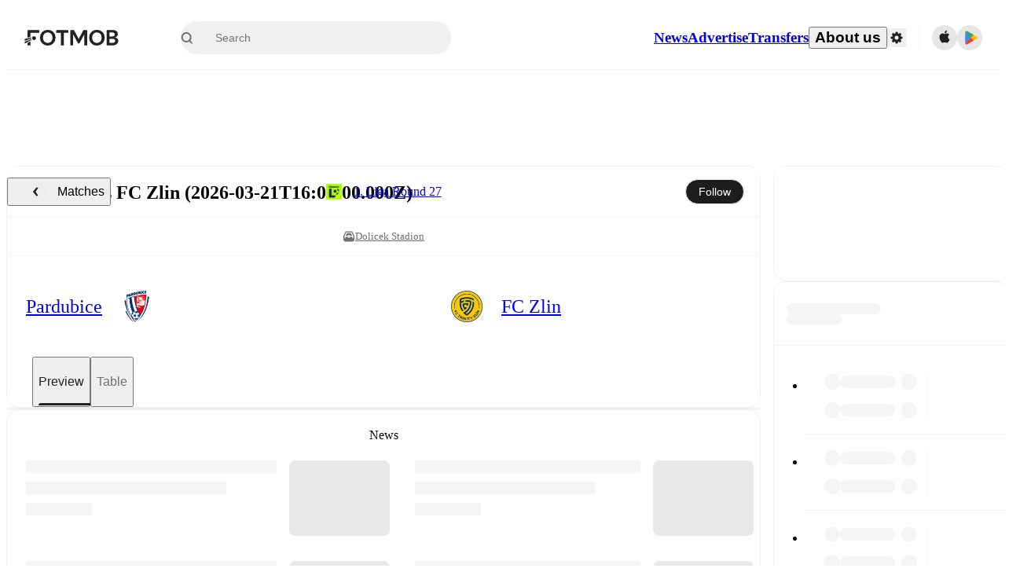

--- FILE ---
content_type: text/javascript;charset=UTF-8
request_url: https://www.fotmob.com/_next/static/chunks/85088-d66b0017faa15f8c.js
body_size: 3360
content:
(self.webpackChunk_N_E=self.webpackChunk_N_E||[]).push([[85088],{58128:function(t,e,r){"use strict";var n=r(64836);e.ZP=function(t={}){let{themeId:e,defaultTheme:r=h,rootShouldForwardProp:n=y,slotShouldForwardProp:c=y}=t,l=t=>(0,f.default)((0,u.default)({},t,{theme:b((0,u.default)({},t,{defaultTheme:r,themeId:e}))}));return l.__mui_systemSx=!0,(t,f={})=>{var a;let p;(0,i.internal_processStyles)(t,t=>t.filter(t=>!(null!=t&&t.__mui_systemSx)));let{name:m,slot:h,skipVariantsResolver:_,skipSx:S,overridesResolver:x=(a=v(h))?(t,e)=>e[a]:null}=f,g=(0,o.default)(f,d),w=m&&m.startsWith("Mui")||h?"components":"custom",O=void 0!==_?_:h&&"Root"!==h&&"root"!==h||!1,P=S||!1,j=y;"Root"===h||"root"===h?j=n:h?j=c:"string"==typeof t&&t.charCodeAt(0)>96&&(j=void 0);let k=(0,i.default)(t,(0,u.default)({shouldForwardProp:j,label:p},g)),A=t=>"function"==typeof t&&t.__emotion_real!==t||(0,s.isPlainObject)(t)?n=>{let o=b({theme:n.theme,defaultTheme:r,themeId:e});return Z(t,(0,u.default)({},n,{theme:o}),o.modularCssLayers?w:void 0)}:t,C=(n,...o)=>{let i=A(n),s=o?o.map(A):[];m&&x&&s.push(t=>{let n=b((0,u.default)({},t,{defaultTheme:r,themeId:e}));if(!n.components||!n.components[m]||!n.components[m].styleOverrides)return null;let o=n.components[m].styleOverrides,i={};return Object.entries(o).forEach(([e,r])=>{i[e]=Z(r,(0,u.default)({},t,{theme:n}),n.modularCssLayers?"theme":void 0)}),x(t,i)}),m&&!O&&s.push(t=>{var n;let o=b((0,u.default)({},t,{defaultTheme:r,themeId:e}));return Z({variants:null==o||null==(n=o.components)||null==(n=n[m])?void 0:n.variants},(0,u.default)({},t,{theme:o}),o.modularCssLayers?"theme":void 0)}),P||s.push(l);let c=s.length-o.length;if(Array.isArray(n)&&c>0){let t=Array(c).fill("");(i=[...n,...t]).raw=[...n.raw,...t]}let f=k(i,...s);return t.muiName&&(f.muiName=t.muiName),f};return k.withConfig&&(C.withConfig=k.withConfig),C}};var u=n(r(10434)),o=n(r(7071)),i=function(t,e){if(t&&t.__esModule)return t;if(null===t||"object"!=typeof t&&"function"!=typeof t)return{default:t};var r=p(void 0);if(r&&r.has(t))return r.get(t);var n={__proto__:null},u=Object.defineProperty&&Object.getOwnPropertyDescriptor;for(var o in t)if("default"!==o&&Object.prototype.hasOwnProperty.call(t,o)){var i=u?Object.getOwnPropertyDescriptor(t,o):null;i&&(i.get||i.set)?Object.defineProperty(n,o,i):n[o]=t[o]}return n.default=t,r&&r.set(t,n),n}(r(32485)),s=r(58524);n(r(87641)),n(r(92125));var c=n(r(19926)),f=n(r(386));let l=["ownerState"],a=["variants"],d=["name","slot","skipVariantsResolver","skipSx","overridesResolver"];function p(t){if("function"!=typeof WeakMap)return null;var e=new WeakMap,r=new WeakMap;return(p=function(t){return t?r:e})(t)}function y(t){return"ownerState"!==t&&"theme"!==t&&"sx"!==t&&"as"!==t}function m(t,e){return e&&t&&"object"==typeof t&&t.styles&&!t.styles.startsWith("@layer")&&(t.styles=`@layer ${e}{${String(t.styles)}}`),t}let h=(0,c.default)(),v=t=>t?t.charAt(0).toLowerCase()+t.slice(1):t;function b({defaultTheme:t,theme:e,themeId:r}){return 0===Object.keys(e).length?t:e[r]||e}function Z(t,e,r){let{ownerState:n}=e,s=(0,o.default)(e,l),c="function"==typeof t?t((0,u.default)({ownerState:n},s)):t;if(Array.isArray(c))return c.flatMap(t=>Z(t,(0,u.default)({ownerState:n},s),r));if(c&&"object"==typeof c&&Array.isArray(c.variants)){let{variants:t=[]}=c,e=(0,o.default)(c,a);return t.forEach(t=>{let o=!0;if("function"==typeof t.props?o=t.props((0,u.default)({ownerState:n},s,n)):Object.keys(t.props).forEach(e=>{(null==n?void 0:n[e])!==t.props[e]&&s[e]!==t.props[e]&&(o=!1)}),o){Array.isArray(e)||(e=[e]);let o="function"==typeof t.style?t.style((0,u.default)({ownerState:n},s,n)):t.style;e.push(r?m((0,i.internal_serializeStyles)(o),r):o)}}),e}return r?m((0,i.internal_serializeStyles)(c),r):c}},19926:function(t,e,r){"use strict";r.r(e),r.d(e,{default:function(){return n.Z},private_createBreakpoints:function(){return u.Z},unstable_applyStyles:function(){return o.Z}});var n=r(17172),u=r(41512),o=r(62388)},39707:function(t,e,r){"use strict";r.d(e,{Z:function(){return f}});var n=r(87462),u=r(63366),o=r(4953),i=r(44920);let s=["sx"],c=t=>{var e,r;let n={systemProps:{},otherProps:{}},u=null!=(e=null==t||null==(r=t.theme)?void 0:r.unstable_sxConfig)?e:i.Z;return Object.keys(t).forEach(e=>{u[e]?n.systemProps[e]=t[e]:n.otherProps[e]=t[e]}),n};function f(t){let e;let{sx:r}=t,{systemProps:i,otherProps:f}=c((0,u.Z)(t,s));return e=Array.isArray(r)?[i,...r]:"function"==typeof r?(...t)=>{let e=r(...t);return(0,o.P)(e)?(0,n.Z)({},i,e):i}:(0,n.Z)({},i,r),(0,n.Z)({},f,{sx:e})}},386:function(t,e,r){"use strict";r.r(e),r.d(e,{default:function(){return n.Z},extendSxProp:function(){return u.Z},unstable_createStyleFunctionSx:function(){return n.n},unstable_defaultSxConfig:function(){return o.Z}});var n=r(86523),u=r(39707),o=r(44920)},37078:function(t,e){"use strict";let r;let n=t=>t,u=(r=n,{configure(t){r=t},generate:t=>r(t),reset(){r=n}});e.Z=u},87641:function(t,e,r){"use strict";r.r(e),r.d(e,{default:function(){return n.Z}});var n=r(14142)},94780:function(t,e,r){"use strict";function n(t,e,r){let n={};return Object.keys(t).forEach(u=>{n[u]=t[u].reduce((t,n)=>{if(n){let u=e(n);""!==u&&t.push(u),r&&r[n]&&t.push(r[n])}return t},[]).join(" ")}),n}r.d(e,{Z:function(){return n}})},58524:function(t,e,r){"use strict";r.r(e),r.d(e,{default:function(){return n.Z},isPlainObject:function(){return n.P}});var n=r(4953)},34867:function(t,e,r){"use strict";r.d(e,{ZP:function(){return o}});var n=r(37078);let u={active:"active",checked:"checked",completed:"completed",disabled:"disabled",error:"error",expanded:"expanded",focused:"focused",focusVisible:"focusVisible",open:"open",readOnly:"readOnly",required:"required",selected:"selected"};function o(t,e,r="Mui"){let o=u[e];return o?`${r}-${o}`:`${n.Z.generate(t)}-${e}`}},1588:function(t,e,r){"use strict";r.d(e,{Z:function(){return u}});var n=r(34867);function u(t,e,r="Mui"){let u={};return e.forEach(e=>{u[e]=(0,n.ZP)(t,e,r)}),u}},92125:function(t,e,r){"use strict";r.r(e),r.d(e,{default:function(){return c},getFunctionName:function(){return o}});var n=r(48055);let u=/^\s*function(?:\s|\s*\/\*.*\*\/\s*)+([^(\s/]*)\s*/;function o(t){let e=`${t}`.match(u);return e&&e[1]||""}function i(t,e=""){return t.displayName||t.name||o(t)||e}function s(t,e,r){let n=i(e);return t.displayName||(""!==n?`${r}(${n})`:r)}function c(t){if(null!=t){if("string"==typeof t)return t;if("function"==typeof t)return i(t,"Component");if("object"==typeof t)switch(t.$$typeof){case n.A4:return s(t,t.render,"ForwardRef");case n._Y:return s(t,t.type,"memo")}}}},82690:function(t,e,r){"use strict";function n(t){return t&&t.ownerDocument||document}r.d(e,{Z:function(){return n}})},27364:function(t,e,r){"use strict";function n(t,e){"function"==typeof t?t(e):t&&(t.current=e)}r.d(e,{Z:function(){return n}})},59948:function(t,e,r){"use strict";var n=r(67294),u=r(73546);e.Z=function(t){let e=n.useRef(t);return(0,u.Z)(()=>{e.current=t}),n.useRef((...t)=>(0,e.current)(...t)).current}},33703:function(t,e,r){"use strict";r.d(e,{Z:function(){return o}});var n=r(67294),u=r(27364);function o(...t){return n.useMemo(()=>t.every(t=>null==t)?null:e=>{t.forEach(t=>{(0,u.Z)(t,e)})},t)}},46271:function(t,e,r){"use strict";r.d(e,{V:function(){return i},Z:function(){return s}});var n=r(67294);let u={},o=[];class i{constructor(){this.currentId=null,this.clear=()=>{null!==this.currentId&&(clearTimeout(this.currentId),this.currentId=null)},this.disposeEffect=()=>this.clear}static create(){return new i}start(t,e){this.clear(),this.currentId=setTimeout(()=>{this.currentId=null,e()},t)}}function s(){var t;let e=function(t,e){let r=n.useRef(u);return r.current===u&&(r.current=t(void 0)),r}(i.create).current;return t=e.disposeEffect,n.useEffect(t,o),e}},48055:function(t,e){"use strict";Symbol.for("react.transitional.element"),Symbol.for("react.portal"),Symbol.for("react.fragment"),Symbol.for("react.strict_mode"),Symbol.for("react.profiler"),Symbol.for("react.consumer"),Symbol.for("react.context");var r=Symbol.for("react.forward_ref"),n=(Symbol.for("react.suspense"),Symbol.for("react.suspense_list"),Symbol.for("react.memo"));Symbol.for("react.lazy"),Symbol.for("react.view_transition"),Symbol.for("react.client.reference"),e.A4=r,e._Y=n},44001:function(t,e,r){"use strict";r.d(e,{i:function(){return u}}),r(67294);var n=r(32842);function u(t){return(0,n.i)(t)}r(85893)},98251:function(t,e,r){"use strict";let n=(0,r(10314).Z)();e.Z=n},83008:function(t,e,r){"use strict";var n=r(43094);e.Z=t=>(0,n.Z)(t)&&"classes"!==t},43094:function(t,e){"use strict";e.Z=function(t){return"ownerState"!==t&&"theme"!==t&&"sx"!==t&&"as"!==t}},77527:function(t,e,r){"use strict";var n=r(58128),u=r(98251),o=r(88439),i=r(83008);let s=(0,n.ZP)({themeId:o.Z,defaultTheme:u.Z,rootShouldForwardProp:i.Z});e.ZP=s},7491:function(t,e,r){"use strict";var n=r(33703);e.Z=n.Z},10434:function(t){function e(){return t.exports=e=Object.assign?Object.assign.bind():function(t){for(var e=1;e<arguments.length;e++){var r=arguments[e];for(var n in r)({}).hasOwnProperty.call(r,n)&&(t[n]=r[n])}return t},t.exports.__esModule=!0,t.exports.default=t.exports,e.apply(null,arguments)}t.exports=e,t.exports.__esModule=!0,t.exports.default=t.exports},7071:function(t){t.exports=function(t,e){if(null==t)return{};var r={};for(var n in t)if(({}).hasOwnProperty.call(t,n)){if(-1!==e.indexOf(n))continue;r[n]=t[n]}return r},t.exports.__esModule=!0,t.exports.default=t.exports},90512:function(t,e,r){"use strict";function n(){for(var t,e,r=0,n="",u=arguments.length;r<u;r++)(t=arguments[r])&&(e=function t(e){var r,n,u="";if("string"==typeof e||"number"==typeof e)u+=e;else if("object"==typeof e){if(Array.isArray(e)){var o=e.length;for(r=0;r<o;r++)e[r]&&(n=t(e[r]))&&(u&&(u+=" "),u+=n)}else for(n in e)e[n]&&(u&&(u+=" "),u+=n)}return u}(t))&&(n&&(n+=" "),n+=e);return n}r.d(e,{W:function(){return n}}),e.Z=n}}]);

--- FILE ---
content_type: text/javascript;charset=UTF-8
request_url: https://www.fotmob.com/_next/static/chunks/34996.4c47e5a013e0264f.js
body_size: 6697
content:
"use strict";(self.webpackChunk_N_E=self.webpackChunk_N_E||[]).push([[34996,22568,58080,12193,49661,5286],{31151:function(e,t,n){n.d(t,{Z:function(){return a}});var r=n(66381),i=n(50568);function a(e,t){(0,i.Z)(2,arguments);var n=(0,r.Z)(e),a=(0,r.Z)(t);return n.getFullYear()===a.getFullYear()}},21173:function(e,t,n){n.d(t,{Z:function(){return a}});var r=n(31151),i=n(50568);function a(e){return(0,i.Z)(1,arguments),(0,r.Z)(e,Date.now())}},85231:function(e,t,n){n.d(t,{By:function(){return c},dU:function(){return h},ee:function(){return s},lt:function(){return u},nA:function(){return l},oP:function(){return g},sn:function(){return f},zG:function(){return o}});var r=n(70917),i=n(16829),a=n(70747);let o=(0,i.Z)("main",{target:"ei6c2s70",label:"PageContainerStyles"})("margin:0 auto;display:grid;grid-template-columns:minmax(0,1fr)\n    min(100%,",a.Q0.maxWidth,")\n    minmax(0,1fr);grid-row-gap:",a.Q0.gap,";width:100%;min-height:100vh;padding-bottom:60px;@media ",a.w5.mobile,"{min-height:calc(100vh - 60px);padding-bottom:",a.Q0.mobileGap,";}",e=>e.isAboutUs&&`
    grid-template-columns: 0 100% 0;
    grid-gap: 0;
  `),u=(0,r.F4)("50%{opacity:0;}","blink"),c=(0,r.F4)("50%{opacity:0.8;}","subtleBlink"),l=(0,r.iv)("@media (hover:hover) and (pointer:fine){:hover,:focus,:focus-within{opacity:0.4;}}","applyHover"),s=(0,r.iv)("@media (hover:hover) and (pointer:fine){:hover,:focus,:focus-within{opacity:0.6;}}","applyMediumHover"),h=(0,r.iv)("@media (hover:hover) and (pointer:fine){:hover,:focus,:focus-within{opacity:0.75;}}","applyLightHover"),f=(0,r.iv)("font-size:14px;font-weight:500;@media ",a.w5.desktop,"{font-size:16px;}","TLSectionTitle"),g=(0,r.iv)("position:fixed;top:min(408px,25%);width:660px;max-height:80%;overflow-y:auto !important;","modalCommonStyles")},58909:function(e,t,n){n.d(t,{U8:function(){return g},eK:function(){return p},nB:function(){return m}});var r=n(67294),i=n(96885),a=n(68048),o=n(78228),u=n(5068),c=n(19080),l=n(31140);let s=async e=>await (0,c.LK)(e),h=()=>{let{data:e,isLoading:t}=(0,u.ZP)("/api/currency",s,{keepPreviousData:!0});return[e,t]},f=e=>{if(!e)return"EUR";switch(e.toUpperCase()){case"US":return"USD";case"GB":return"GBP";default:return"EUR"}},g=()=>{let[e,t]=h(),{profileData:n,changeCurrency:a}=(0,i.oI)(),{countryCode:u}=(0,o.m)(),c=f(u),s=n.currency?n.currency:c,[g,d]=(0,r.useState)(s);return(0,r.useEffect)(()=>{d(e?.supportedCurrencies.find(e=>e===s)??c)},[s,e,c]),{supportedCurrencies:e?.supportedCurrencies??[],currencyCode:g,updateCurrencyCode:e=>{d(e),a(e)},convertFromEuro:(n,r)=>"EUR"===g||t?(0,l.k)(r)?n:Number(n.toPrecision(r)):Number((n*(e.rates.find(e=>e.currencyCode===g)?.rate??1)).toPrecision(r||2)),isFetching:t}},d=({value:e,currencyCode:t,locale:n})=>new Intl.NumberFormat(n,{notation:"compact",compactDisplay:"short",style:"currency",currency:t,maximumFractionDigits:1,minimumFractionDigits:0}).format(e),m=()=>{let{currencyCode:e,convertFromEuro:t}=g(),{locale:n}=(0,a.b)();return(r,i)=>d({value:t(r,i),currencyCode:e,locale:n})},p=(e,t)=>{let n=m();return(0,l.k)(e)?"":n(e,t)}},22568:function(e,t,n){n.d(t,{BK:function(){return u},HA:function(){return o},To:function(){return c},bO:function(){return s},ng:function(){return l}});var r=n(35944);n(67294);var i=n(68048),a=n(58909);let o=(e,t,n)=>{let r=n?.roundTo??0;return(t||0).toLocaleString(e,{minimumFractionDigits:r,maximumFractionDigits:r,style:n?.percent?"percent":"decimal"})},u=({value:e,percent:t,toFixed:n,className:a})=>{let{locale:u}=(0,i.b)();if(Number.isNaN(e))return null;let c=o(u,e,{percent:t,roundTo:n});return(0,r.tZ)("span",{className:a,children:c})},c=({value:e,total:t})=>{let{locale:n}=(0,i.b)(),a=o(n,e),u=o(n,t),c=o(n,0===t?0:e/t,{percent:!0});return(0,r.tZ)("span",{children:`${a}/${u} (${c})`})},l=({value:e,bonus:t})=>{let{locale:n}=(0,i.b)();if(Number.isNaN(e))return null;let a=o(n,t?e-t:e);if(t){let e=o(n,t);return(0,r.tZ)("span",{children:`${a}+${e}`})}return(0,r.tZ)("span",{children:a})},s=({value:e,significantDigits:t})=>{let n=(0,a.eK)(e,t);return Number.isNaN(e)?null:(0,r.tZ)("span",{children:n})}},12193:function(e,t,n){n.r(t);var r=n(35944),i=n(67294),a=n(25682);t.default=e=>{let{src:t=null,placeholderSrc:n=null,width:o="15",height:u=e.width,onFallback:c,...l}=e,s=`Image ${l.className||""}`,h=(0,a.s)(t||n),f=(0,i.useCallback)(e=>{e.currentTarget.onerror=null,n&&e.currentTarget.src!==n&&(e.currentTarget.src=n),c&&c(e)},[c,n]);return(0,r.tZ)("img",{src:h,className:s,alt:e.alt,width:o,height:u,loading:"lazy",onError:f})}},58080:function(e,t,n){n.r(t),n.d(t,{LeagueIcon:function(){return l}});var r=n(35944);n(67294);var i=n(18952),a=n(10097),o=n(89447),u=n(71556);let c=e=>"string"==typeof e?parseInt(e,10):e,l=e=>{let{isDarkMode:t}=(0,i.F)(),{id:n,className:l=""}=e,s=["dark","light"].includes(e?.theme)?"dark"===e.theme:t,h=(0,a.T)(n,s),f=`data:image/png;base64,${o.K}`,g=c(e.width),d=c(e?.height)||g;return(0,r.tZ)(u.o,{src:h,imageFallbackEncoded:f,width:g,height:d,className:`LeagueIcon ${l}`})}},89447:function(e,t,n){n.d(t,{K:function(){return r}});let r="[base64]/h9NBf8NFgMtHh8wzc7g8h9BAgMNKgLtQfblbhOFJf9FHf89IgdBGfsb+///o//9Gg89FgdBIgM1Hf8lLfdLv//9FgM7y//9NfNBGgsxHgMX4///z//9Qe9NMfc9DhMtOfMlFfcXq///i//+84v/6//5KfNlNfNRIgNJMhMlIgchCg8dFgcdBf8NDer1CcrxQfrjs///o/f/Y/f/l+//U+v/j+P+ww//89P7i//eLo/Tt//PA5vLx//De/+qXvOrx/+dCgdpGftpFd9lIftdGitNBhdNOhtFRhs9Uec9Bgc1Mfc1MhsxEhMw9f8xDfsxSfctGicl5pMdNgcZChcVLgMVFfsVRfcVHicRMfcRShMNOhMNJf8NRfMNGf8BKd8BHgLxVcLxSdrlWfrhUiLJVarFKfbBHbqZCZqbc///e/f/M+//2+v/W+v/z+f/w+P/p9//M9//u9P/D8f/i7f/Z7f/F6v/H5P+/4/+l1P+oxf//+P758v6v1v7r/vyTwPz/+/u32/rP7/nn//ekwveqx/b+//GNrfDk++qqz+mYr+lYguiQteaRveWkzONymuN3nt5FfN6syd2Qtd2XoN2kvdueuNuDqNtllNuHq9p8p9ZohNVjmdJ+os6Dk85LcM1Ri8xcisxCg8xOj8tVgstQfMtPico/fcpUfMpTg8lFgslFgMlVeslkh8hcg8hol8c9fMdVe8dEc8dXjcZLesV+pMRDhsRLdMRbcMRejMNAhsM4dsNtkcJVc8JKZ8Jxlr5Iib5Egb5RgL5qiL1Vfbo7fLpYe7pAgrlSb7laabhAerY/ebVFeLRCea9eja1Tda1NdqxUfqtObqpmkalLealCeKZGV6NTd6FceqBJfJ8NACnoAAAAMHRSTlMAF/TFbiz09NqKivTa2sVQUD709PT09PT09PTa2trFxcXFqKioqIqKblBQPj4sLBfbOxDEAAACO0lEQVQoz2KAAW01Oe5sbhlOfgZUoKV4su75h49tjceCeFmQxPWVD3X9/1KxM3X/o84aG3NmVpgEo/Txrp9JKzytnTxmz91XamPIJAiVkG2W2uJh7eTobes9NfaUjaGRHxNEl9ItMa/I+MR1S0xMTHZ1uxkaGfn58YAkNHMr7wM03TQlZaW1rWnsn4OFRkDAZMQJlFEoqgyrmGhqarrj38v2J0cN7O3NzMzMRRgZdIKDmj71zIx2sj7S3XduY6brgzuBrsVm5hoM6sHBLSGN8+fEzHp/73Jz5vYTVVVgGWYGvhr3AP+m1iurTBPav/aG3jAwMDA0NzOz4WCQdHc3LsoLbe1bm/Du7+1N28qc7ayMgDLsDMbGxkBN1fW11/M7AFofGT5hweNLZXkW1x6WMogDpRwcjC1dnPPfJMWHR1hv+NFRb3y2hJ2Bw9ISJGOY5ePc2Z+clmwSsedwWEhBjigDlyUIXLTJ8vF95ZmYtsbbxMn6QJtrtjwDv4WFhaGhvYWBlU/tPFPHZQsXzYha3PO2HBgIHBaGQIdauFhZue2NMYkziZtk4vX7WZ0uAwOLkRFQxsDKyqI6bPW0KSaOgNmabv5crgIKUmZDkIyvVYDD+d7dtraOUct/tUgwgmRY2cAydvYXchueenqYen1vCBKARJ0gkwGbgZ2LuXlByNXoyanfXvjDkwIrr2HhabuM9JLXN5duvesmLMCAAFxsbi4Z6TmBZ0LtnFUZUZIVIwszj5C5PTsflx5UBABcA8MK45MBkwAAAABJRU5ErkJggg=="},71556:function(e,t,n){n.d(t,{o:function(){return h}});var r=n(35944),i=n(67294),a=n(5152),o=n.n(a),u=n(38810),c=n(12193);let l=o()(()=>n.e(25675).then(n.t.bind(n,25675,23)),{loadableGenerated:{webpack:()=>[25675]}}),s=(e,t)=>[...e?.split(" ").filter(Boolean)??[],t].join(" "),h=({width:e=20,height:t,src:n,imageFallbackEncoded:a,placeholderEncoded:o,alt:h="",className:f,onFallback:g})=>{let d=(0,u.P)("web-use-next-image"),m=n||a||o,[p,v]=(0,i.useState)(!1),b=(0,i.useCallback)(e=>{v(!0),g&&g(e)},[g]);return m?d?(0,r.tZ)(l,{src:p?a:m,width:e,height:t||e,placeholder:o||a,onError:b,alt:h,className:s(f,"NextImage"),draggable:!1}):(0,r.tZ)(c.default,{src:m,width:e,height:t||e,placeholderSrc:o||a,alt:h,className:s(f,"ImageWithFallback")}):null}},49661:function(e,t,n){n.r(t),n.d(t,{TeamIcon:function(){return f}});var r=n(35944),i=n(67294),a=n(50549),o=n(18952),u=n(46677),c=n(71556);let l="/img/team-fallback-light.png",s="/img/team-fallback-dark.png",h=(e,t,n,r)=>{if(t)return t;try{if(n){let t=(0,u.H)(Number(e));return`https://images.fotmob.com/image_resources/logo/teamlogo/${n}${t}.png`}}catch(e){return r?s:l}return null},f=({width:e=20,id:t,src:n,isFetching:u,height:f,className:g=""})=>{let{isDarkMode:d}=(0,o.F)(),m=(0,i.useMemo)(()=>d?s:l,[d]),p=(0,i.useMemo)(()=>h(e,n,t,d),[e,n,t,d]);return u?(0,r.tZ)(a.Z,{circle:!0,width:e,height:e}):(0,r.tZ)(c.o,{src:p,imageFallbackEncoded:m,placeholderEncoded:m,width:e,height:f||e,className:`TeamIcon ${g}`},`${t??n??"team"}-${e}-${d?"dark":"light"}`)}},72405:function(e,t,n){n.r(t),n.d(t,{InfoBox:function(){return u}});var r=n(35944);n(67294);var i=n(17305),a=n(79508),o=n(87422);let u=({mfData:e,matchOptions:t,cardProps:n,translationMap:u})=>{let c=e?.content?.matchFacts;if(!c||!c.infoBox)return null;let l=(0,o.shouldShowWeatherComponent)(e);return(0,r.tZ)(i.default,{...n,content:(0,r.tZ)(a._,{infoBox:c.infoBox,matchId:c.matchId,isCurrentSeason:e?.leagueData?.isCurrentSeason,selectedSeason:e?.leagueData?.seasonName,isFinished:t.isFinished,translationMap:u,hideStadium:l,hideAttendance:l,isBoxStyle:!0})})}},25682:function(e,t,n){n.d(t,{s:function(){return i}});let r=RegExp(/http\b/,"g"),i=e=>e?e.replace(r,"https"):e},98964:function(e,t,n){n.d(t,{EQ:function(){return O},P:function(){return L}});let r=Symbol.for("@ts-pattern/matcher"),i=Symbol.for("@ts-pattern/isVariadic"),a="@ts-pattern/anonymous-select-key",o=e=>!!(e&&"object"==typeof e),u=e=>e&&!!e[r],c=(e,t,n)=>{if(u(e)){let{matched:i,selections:a}=e[r]().match(t);return i&&a&&Object.keys(a).forEach(e=>n(e,a[e])),i}if(o(e)){if(!o(t))return!1;if(Array.isArray(e)){if(!Array.isArray(t))return!1;let r=[],a=[],o=[];for(let t of e.keys()){let n=e[t];u(n)&&n[i]?o.push(n):o.length?a.push(n):r.push(n)}if(o.length){if(o.length>1)throw Error("Pattern error: Using `...P.array(...)` several times in a single pattern is not allowed.");if(t.length<r.length+a.length)return!1;let e=t.slice(0,r.length),i=0===a.length?[]:t.slice(-a.length),u=t.slice(r.length,0===a.length?1/0:-a.length);return r.every((t,r)=>c(t,e[r],n))&&a.every((e,t)=>c(e,i[t],n))&&(0===o.length||c(o[0],u,n))}return e.length===t.length&&e.every((e,r)=>c(e,t[r],n))}return Reflect.ownKeys(e).every(i=>{let a=e[i];return(i in t||u(a)&&"optional"===a[r]().matcherType)&&c(a,t[i],n)})}return Object.is(t,e)},l=e=>{var t,n,i;return o(e)?u(e)?null!=(t=null==(n=(i=e[r]()).getSelectionKeys)?void 0:n.call(i))?t:[]:Array.isArray(e)?s(e,l):s(Object.values(e),l):[]},s=(e,t)=>e.reduce((e,n)=>e.concat(t(n)),[]);function h(e){return Object.assign(e,{optional:()=>f(e),and:t=>p(e,t),or:t=>v(e,t),select:t=>void 0===t?y(e):y(t,e)})}function f(e){return h({[r]:()=>({match:t=>{let n={},r=(e,t)=>{n[e]=t};return void 0===t?(l(e).forEach(e=>r(e,void 0)),{matched:!0,selections:n}):{matched:c(e,t,r),selections:n}},getSelectionKeys:()=>l(e),matcherType:"optional"})})}let g=(e,t)=>{for(let n of e)if(!t(n))return!1;return!0},d=(e,t)=>{for(let[n,r]of e.entries())if(!t(r,n))return!1;return!0},m=(e,t)=>{for(let n of Reflect.ownKeys(e))if(!t(n,e[n]))return!1;return!0};function p(...e){return h({[r]:()=>({match:t=>{let n={},r=(e,t)=>{n[e]=t};return{matched:e.every(e=>c(e,t,r)),selections:n}},getSelectionKeys:()=>s(e,l),matcherType:"and"})})}function v(...e){return h({[r]:()=>({match:t=>{let n={},r=(e,t)=>{n[e]=t};return s(e,l).forEach(e=>r(e,void 0)),{matched:e.some(e=>c(e,t,r)),selections:n}},getSelectionKeys:()=>s(e,l),matcherType:"or"})})}function b(e){return{[r]:()=>({match:t=>({matched:!!e(t)})})}}function y(...e){let t="string"==typeof e[0]?e[0]:void 0,n=2===e.length?e[1]:"string"==typeof e[0]?void 0:e[0];return h({[r]:()=>({match:e=>{let r={[null!=t?t:a]:e};return{matched:void 0===n||c(n,e,(e,t)=>{r[e]=t}),selections:r}},getSelectionKeys:()=>[null!=t?t:a].concat(void 0===n?[]:l(n))})})}function N(e){return!0}function w(e){return"number"==typeof e}function A(e){return"string"==typeof e}function M(e){return"bigint"==typeof e}let x=h(b(N)),F=h(b(N)),Z=e=>Object.assign(h(e),{startsWith:t=>Z(p(e,b(e=>A(e)&&e.startsWith(t)))),endsWith:t=>Z(p(e,b(e=>A(e)&&e.endsWith(t)))),minLength:t=>Z(p(e,b(e=>A(e)&&e.length>=t))),length:t=>Z(p(e,b(e=>A(e)&&e.length===t))),maxLength:t=>Z(p(e,b(e=>A(e)&&e.length<=t))),includes:t=>Z(p(e,b(e=>A(e)&&e.includes(t)))),regex:t=>Z(p(e,b(e=>A(e)&&!!e.match(t))))}),k=Z(b(A)),B=e=>Object.assign(h(e),{between:(t,n)=>B(p(e,b(e=>w(e)&&t<=e&&n>=e))),lt:t=>B(p(e,b(e=>w(e)&&e<t))),gt:t=>B(p(e,b(e=>w(e)&&e>t))),lte:t=>B(p(e,b(e=>w(e)&&e<=t))),gte:t=>B(p(e,b(e=>w(e)&&e>=t))),int:()=>B(p(e,b(e=>w(e)&&Number.isInteger(e)))),finite:()=>B(p(e,b(e=>w(e)&&Number.isFinite(e)))),positive:()=>B(p(e,b(e=>w(e)&&e>0))),negative:()=>B(p(e,b(e=>w(e)&&e<0)))}),S=B(b(w)),P=e=>Object.assign(h(e),{between:(t,n)=>P(p(e,b(e=>M(e)&&t<=e&&n>=e))),lt:t=>P(p(e,b(e=>M(e)&&e<t))),gt:t=>P(p(e,b(e=>M(e)&&e>t))),lte:t=>P(p(e,b(e=>M(e)&&e<=t))),gte:t=>P(p(e,b(e=>M(e)&&e>=t))),positive:()=>P(p(e,b(e=>M(e)&&e>0))),negative:()=>P(p(e,b(e=>M(e)&&e<0)))}),E=P(b(M)),I=h(b(function(e){return"boolean"==typeof e})),D=h(b(function(e){return"symbol"==typeof e})),T=h(b(function(e){return null==e})),K=h(b(function(e){return null!=e}));var L={__proto__:null,matcher:r,optional:f,array:function(...e){return function e(t){return Object.assign(Object.assign(t,{[Symbol.iterator](){let e=0,n=[{value:Object.assign(t,{[i]:!0}),done:!1},{done:!0,value:void 0}];return{next:()=>{var t;return null!=(t=n[e++])?t:n.at(-1)}}}}),{optional:()=>e(f(t)),select:n=>e(void 0===n?y(t):y(n,t))})}({[r]:()=>({match:t=>{if(!Array.isArray(t))return{matched:!1};if(0===e.length)return{matched:!0};let n=e[0],r={};if(0===t.length)return l(n).forEach(e=>{r[e]=[]}),{matched:!0,selections:r};let i=(e,t)=>{r[e]=(r[e]||[]).concat([t])};return{matched:t.every(e=>c(n,e,i)),selections:r}},getSelectionKeys:()=>0===e.length?[]:l(e[0])})})},set:function(...e){return h({[r]:()=>({match:t=>{if(!(t instanceof Set))return{matched:!1};let n={};if(0===t.size)return{matched:!0,selections:n};if(0===e.length)return{matched:!0};let r=(e,t)=>{n[e]=(n[e]||[]).concat([t])},i=e[0];return{matched:g(t,e=>c(i,e,r)),selections:n}},getSelectionKeys:()=>0===e.length?[]:l(e[0])})})},map:function(...e){return h({[r]:()=>({match:t=>{var n;if(!(t instanceof Map))return{matched:!1};let r={};if(0===t.size)return{matched:!0,selections:r};let i=(e,t)=>{r[e]=(r[e]||[]).concat([t])};if(0===e.length)return{matched:!0};if(1===e.length)throw Error(`\`P.map\` wasn't given enough arguments. Expected (key, value), received ${null==(n=e[0])?void 0:n.toString()}`);let[a,o]=e;return{matched:d(t,(e,t)=>{let n=c(a,t,i),r=c(o,e,i);return n&&r}),selections:r}},getSelectionKeys:()=>0===e.length?[]:[...l(e[0]),...l(e[1])]})})},record:function(...e){return h({[r]:()=>({match:t=>{var n;if(null===t||"object"!=typeof t||Array.isArray(t))return{matched:!1};if(0===e.length)throw Error(`\`P.record\` wasn't given enough arguments. Expected (value) or (key, value), received ${null==(n=e[0])?void 0:n.toString()}`);let r={},i=(e,t)=>{r[e]=(r[e]||[]).concat([t])},[a,o]=1===e.length?[k,e[0]]:e;return{matched:m(t,(e,t)=>{let n="string"!=typeof e||Number.isNaN(Number(e))?null:Number(e),r=null!==n&&c(a,n,i),u=c(a,e,i),l=c(o,t,i);return(u||r)&&l}),selections:r}},getSelectionKeys:()=>0===e.length?[]:[...l(e[0]),...l(e[1])]})})},intersection:p,union:v,not:function(e){return h({[r]:()=>({match:t=>({matched:!c(e,t,()=>{})}),getSelectionKeys:()=>[],matcherType:"not"})})},when:b,select:y,any:x,unknown:F,_:x,string:k,number:S,bigint:E,boolean:I,symbol:D,nullish:T,nonNullable:K,instanceOf:function(e){return h(b(t=>t instanceof e))},shape:function(e){return h(b(function(...e){if(1===e.length){let[t]=e;return e=>c(t,e,()=>{})}if(2===e.length){let[t,n]=e;return c(t,n,()=>{})}throw Error(`isMatching wasn't given the right number of arguments: expected 1 or 2, received ${e.length}.`)}(e)))}};class R extends Error{constructor(e){let t;try{t=JSON.stringify(e)}catch(n){t=e}super(`Pattern matching error: no pattern matches value ${t}`),this.input=void 0,this.input=e}}let G={matched:!1,value:void 0};function O(e){return new C(e,G)}class C{constructor(e,t){this.input=void 0,this.state=void 0,this.input=e,this.state=t}with(...e){let t;if(this.state.matched)return this;let n=e[e.length-1],r=[e[0]];3===e.length&&"function"==typeof e[1]?t=e[1]:e.length>2&&r.push(...e.slice(1,e.length-1));let i=!1,o={},u=(e,t)=>{i=!0,o[e]=t},l=r.some(e=>c(e,this.input,u))&&(!t||t(this.input))?{matched:!0,value:n(i?a in o?o[a]:o:this.input,this.input)}:G;return new C(this.input,l)}when(e,t){if(this.state.matched)return this;let n=!!e(this.input);return new C(this.input,n?{matched:!0,value:t(this.input,this.input)}:G)}otherwise(e){return this.state.matched?this.state.value:e(this.input)}exhaustive(e=V){return this.state.matched?this.state.value:e(this.input)}run(){return this.exhaustive()}returnType(){return this}narrow(){return this}}function V(e){throw new R(e)}}}]);

--- FILE ---
content_type: text/javascript;charset=UTF-8
request_url: https://www.fotmob.com/_next/static/chunks/4878-d3b5bc596ebfb46f.js
body_size: 3807
content:
"use strict";(self.webpackChunk_N_E=self.webpackChunk_N_E||[]).push([[4878],{87633:function(e,t,n){n.d(t,{Z:function(){return o}});var r=n(63024),a=n(66381),i=n(50568);function o(e,t){(0,i.Z)(2,arguments);var n=(0,a.Z)(e),o=(0,r.Z)(t);return isNaN(o)?new Date(NaN):(o&&n.setDate(n.getDate()+o),n)}},9905:function(e,t,n){n.d(t,{Z:function(){return i}});var r=n(48494),a=n(50568);function i(e,t){(0,a.Z)(2,arguments);var n=(0,r.Z)(e),i=(0,r.Z)(t);return n.getTime()===i.getTime()}},37535:function(e,t,n){n.d(t,{Z:function(){return i}});var r=n(9905),a=n(50568);function i(e){return(0,a.Z)(1,arguments),(0,r.Z)(e,Date.now())}},33702:function(e,t,n){n.d(t,{Z:function(){return o}});var r=n(87633),a=n(9905),i=n(50568);function o(e){return(0,i.Z)(1,arguments),(0,a.Z)(e,(0,r.Z)(Date.now(),1))}},3205:function(e,t,n){n.d(t,{Z:function(){return o}});var r=n(9905),a=n(15394),i=n(50568);function o(e){return(0,i.Z)(1,arguments),(0,r.Z)(e,(0,a.Z)(Date.now(),1))}},48494:function(e,t,n){n.d(t,{Z:function(){return i}});var r=n(66381),a=n(50568);function i(e){(0,a.Z)(1,arguments);var t=(0,r.Z)(e);return t.setHours(0,0,0,0),t}},15394:function(e,t,n){n.d(t,{Z:function(){return o}});var r=n(87633),a=n(50568),i=n(63024);function o(e,t){(0,a.Z)(2,arguments);var n=(0,i.Z)(t);return(0,r.Z)(e,-n)}},6040:function(e,t,n){n.d(t,{I:function(){return c}});var r=n(35944),a=n(9008),i=n.n(a);n(67294);var o=n(10097),u=n(46677),l=n(95931);let c=(e,t)=>{let n=t?(0,u.l)(e):(0,o.T)(e),r=t?"192px":null;return{image:n,width:r,height:r}};t.Z=e=>{let{title:t,description:n,canonicalUrl:a,ogType:o,robots:u,imageUrl:c,imageWidth:d,imageHeight:m,videoUrl:s,scriptTags:g,twitterCardType:f,keywords:p}=e,h=(0,l.hI)();return(0,r.BX)(i(),{children:[(0,r.tZ)("title",{children:t},"title-tag"),(0,r.tZ)("meta",{name:"title",content:t},"title"),(0,r.tZ)("meta",{name:"description",content:n||""},"description"),(0,r.tZ)("meta",{property:"og:title",content:t},"og:title"),(0,r.tZ)("meta",{property:"og:description",content:e.description||""},"og:description"),a&&(0,r.tZ)("link",{rel:"canonical",href:a},"canonical"),(0,r.tZ)("meta",{property:"og:type",content:o||"website"},"og:type"),u&&(0,r.tZ)("meta",{name:"robots",content:u},"robots"),(0,r.tZ)("meta",{property:"og:url",content:`https://www.fotmob.com${h}`},"og:url"),c&&(0,r.tZ)("meta",{property:"og:image",content:c},"og:image"),c&&(0,r.tZ)("meta",{property:"og:image:secure_url",content:c},"og:image:secure_url"),c&&(0,r.tZ)("meta",{property:"og:image:url",content:c}),c&&(0,r.tZ)("meta",{name:"twitter:image",content:c}),c&&(0,r.tZ)("meta",{name:"twitter:url",content:c}),d&&(0,r.tZ)("meta",{property:"og:image:width",content:d},"og:image:width"),m&&(0,r.tZ)("meta",{property:"og:image:height",content:m},"og:image:height"),s&&(0,r.tZ)("meta",{property:"og:video",content:s},"og:video"),s&&(0,r.tZ)("meta",{property:"og:video:secure_url",content:s},"og:video:secure_url"),s&&(0,r.tZ)("meta",{property:"og:video:type",content:"video/mp4"},"og:video:type"),s&&(0,r.tZ)("meta",{property:"og:video:width",content:"1024"},"og:video:width"),s&&(0,r.tZ)("meta",{property:"og:video:height",content:"576"},"og:video:height"),(0,r.tZ)("meta",{name:"twitter:card",content:f||"summary_large_image"},"twitter:card"),(0,r.tZ)("meta",{name:"twitter:title",content:t},"twitter:title"),(0,r.tZ)("meta",{name:"twitter:description",content:n},"twitter:description"),p?.length>0&&(0,r.tZ)("meta",{name:"keywords",content:p?.join(", ")},"keywords"),g]})}},86042:function(e,t,n){n.d(t,{OT:function(){return o},Q0:function(){return u}});var r=n(35944);n(67294);var a=n(68484);let i=e=>(0,r.tZ)(a.P,{...e}),o=()=>(0,r.tZ)(i,{desktopHeight:"54px",mobileHeight:"118px"}),u=()=>(0,r.tZ)(i,{desktopHeight:"28px",mobileHeight:"28px"});t.ZP=i},33371:function(e,t,n){n.d(t,{W:function(){return u}});let r=({component:e})=>!!e,a=(e,t,n)=>`${e}-${t?"mobile":""}${n?"desktop":""}`,i=e=>({key:t,component:n,onlyOnMobile:r,onlyOnDesktop:i})=>n({...e,key:a(t,r,i),cardProps:{onlyOnMobile:r,onlyOnDesktop:i}}),o=(e,t)=>({onlyOnDesktop:n,onlyOnMobile:r})=>!!t||(!e||!n)&&(!!e||!r),u=(e,t,n,a)=>e.filter(r).filter(o(n,a)).map(i(t))},68484:function(e,t,n){n.d(t,{P:function(){return d}});var r=n(35944),a=n(16829),i=n(17305),o=n(70747);n(67294);var u=n(50549);let l={small:"20vh",medium:"40vh",large:"60vh",fullpage:"90vh",transferCard:"270px",teamFormAndNextMatchSmall:"158px"},c=(0,a.Z)(u.Z,{target:"e3py1jr0",label:"Dummy"})("height:",({mobileHeight:e})=>e,";@media ",o.w5.tablet,"{height:",({desktopHeight:e})=>e,";}"),d=({size:e,mobileHeight:t,desktopHeight:n,className:a})=>{let o=t||l[e||"fullpage"],u=n||l[e||"fullpage"];return(0,r.tZ)(i.default,{className:a,content:(0,r.tZ)(c,{mobileHeight:o,desktopHeight:u})})}},17305:function(e,t,n){n.r(t),n.d(t,{NoCardWrapper:function(){return g},onlyOnPlatformCss:function(){return d}});var r=n(35944);n(67294);var a=n(16829),i=n(70747),o=n(70917),u=n(47166);let l=`(min-width: ${i.Q0.desktopWith})`,c=`(max-width: ${i.Q0.desktopWithBut1})`,d=(e,t)=>(0,o.iv)(e&&`@media ${l} {
        display: none;
        visibility: collapse;
      }`," ",t&&`@media ${c} {
      display: none;
      visibility: collapse;
    }`,"onlyOnPlatformCss"),m=(0,a.Z)("div",{target:"eu3dqw40",label:"NoCardCSS"})(({onlyOnMobile:e,onlyOnDesktop:t})=>d(e,t)),s=(0,a.Z)("div",{target:"eu3dqw41",label:"CardCSS"})("@media ",l,"{border-radius:",i.Q0.borderRadius,";}@media ",c,"{",e=>e.navBar&&`margin: 0 -${i.Q0.mobileGap};`,"    border-radius:",e=>e.navBar?"0":i.Q0.borderRadius,";}@media ","(max-width: 350px)","{border-radius:",e=>e.navBar?"0":i.Q0.borderRadius,";}overflow:hidden;background-color:",e=>e.theme.GlobalColorScheme.Background.card,";border:",e=>e.theme.GlobalColorScheme.Border.cardBorder,";border-radius:",i.Q0.borderRadius,";",({onlyOnMobile:e,onlyOnDesktop:t})=>d(e,t)),g=({content:e,className:t,css:n,onlyOnMobile:a,onlyOnDesktop:i})=>(0,r.tZ)(u.Z,{children:(0,r.tZ)(m,{className:t,css:n,onlyOnMobile:a,onlyOnDesktop:i,children:e})});t.default=({content:e,className:t,navBar:n,css:a,onlyOnMobile:i,onlyOnDesktop:o})=>(0,r.tZ)(u.Z,{children:(0,r.tZ)(s,{className:t,navBar:n,css:a,onlyOnMobile:i,onlyOnDesktop:o,children:e})})},10097:function(e,t,n){n.d(t,{T:function(){return r}});let r=(e,t)=>`https://images.fotmob.com/image_resources/logo/leaguelogo/${t?"dark/":""}${e}.png`},46677:function(e,t,n){function r(e,t){let n=String(e).toLowerCase(),r=t?`_${t}`:"";return`https://images.fotmob.com/image_resources/logo/teamlogo/${n}${r}.png`}function a(e){return e<=25?"_xsmall":e<=150?"":"_large"}n.d(t,{H:function(){return a},l:function(){return r}})},62194:function(e,t,n){n.d(t,{I_:function(){return c},Pb:function(){return d},V1:function(){return o},sg:function(){return l}});var r=n(70917),a=n(16829),i=n(70747);let o=(0,r.iv)("margin:0 ",i.Q0.mobileGap,";@media ",i.w5.desktop,"{margin:0 ",i.Q0.gap,";}@media ",i.w5.hugeDesktop,"{margin:0;}","PageContainerSectionCSS"),u=(0,r.iv)("display:flex;flex-direction:column;gap:",i.Q0.mobileGap,";@media ",i.w5.desktop,"{gap:",i.Q0.gap,";}","columnCommon"),l=(0,a.Z)("div",{target:"e152ovrx0",label:"Column"})("container:",i.aC," / inline-size;",u,";"),c=(0,a.Z)("div",{target:"e152ovrx1",label:"ColumnNoContainer"})(u,";"),d=(0,a.Z)("section",{target:"e152ovrx2",label:"PageContainerSection"})(o)},36995:function(e,t,n){n.d(t,{h:function(){return m}});var r=n(59650),a=n(67844),i=n.n(a);let o=(e,t)=>e.id===t.id&&e.type===t.type,u=e=>{let t=e.general.finished;return{id:e.general.matchId,type:r._.MATCH,matchDate:e.general.matchTimeUTC,parentLeagueId:e.general.parentLeagueId,leagueId:e.general.leagueId,leagueName:e.general.leagueName,homeTeamId:e.general.homeTeam.id,homeTeamName:e.general.homeTeam.name,homeTeamScore:t?e.header.teams[0].score:null,awayTeamId:e.general.awayTeam.id,awayTeamName:e.general.awayTeam.name,awayTeamScore:t?e.header.teams[1].score:null,status:{utcTime:e.header.status.utcTime,cancelled:e.header.status.cancelled,started:e.header.status.started,finished:e.header.status.finished,reason:e.header.status.reason},score:0}},l=e=>({id:e.id,type:r._.LEAGUE,name:e.name,ccode:e.country,score:0}),c=e=>({id:e.id,type:r._.PLAYER,name:e.name,teamId:e.primaryTeam?.teamId,teamName:e.primaryTeam?.teamName,score:0}),d=e=>({id:e?.id,type:r._.TEAM,name:e?.name,leagueId:e?.primaryLeagueId,leagueName:e?.primaryLeagueName,score:0}),m=()=>{let[e,t]=i()("visitedPages",[]),n=n=>{let r=e.filter(e=>!o(e,n));r.unshift(n),t(r?.slice(0,100))};return{visitedPages:e,addVisitedTeam:e=>{e?.id&&n(d(e))},addVisitedPlayer:e=>{e?.id&&n(c(e))},addVisitedMatch:e=>{e?.general?.matchId&&n(u(e))},addVisitedLeague:e=>{e?.id&&n(l(e))},removeVisitedPage:n=>{t(e.filter(e=>!o(e,n)))},clearAllVisitedPages:()=>{t([])}}}},80918:function(e,t,n){n.d(t,{B:function(){return i},V:function(){return a}});var r=n(21226);let a=(e,t,n)=>n?.Participants?.[e]||t,i=(e,t,n)=>{let a=n?.Shortened?.[e];if(a)return a;let i=n?.Participants?.[e];if(i)return i;let o=(0,r.d)(t);return o.lastName??o.fullName}},89974:function(e,t,n){n.d(t,{So:function(){return u},cJ:function(){return l},hm:function(){return o},yX:function(){return i}});let r=e=>e?.replace(/ \([Ww]\)$/,""),a=e=>e?.includes("(W)")||e?.includes("Women")||e?.includes("Kvinner")||e?.includes("Femenino"),i=(e,t,n,r)=>{let i=n?.Participants?.[e]||t;return i&&r&&!a(i)?`${i} (W)`:i},o=(e,t,n,r)=>t===n?i(e,n,r):r?.Shortened?.[e]||r?.Participants?.[e]||t||i(e,n,r),u=(e,t,n)=>r(n?.Participants?.[e]||t),l=(e,t,n,a)=>r(o(e,t,n,a))},21226:function(e,t,n){n.d(t,{d:function(){return r}});let r=e=>{if(!e)return{firstName:"",lastName:"",fullName:""};let t=e.split(" ");if(1===t.length)return{firstName:"",lastName:e,fullName:e};let n=t.length-1,r=["von","van","ter","dos","de","di","da","del","della","le","mac","el","al","ben","bin","st","st.","ten"],a=["jr","jr."];for(let e=t.length-1;e>=0;e--){if(r.includes(t[e].toLowerCase())&&e>0){n=e;break}if(e===t.length-1&&a.includes(t[e].toLowerCase())){n=e-1;break}}return{firstName:t.slice(0,n).join(" "),lastName:t.slice(n).join(" "),fullName:e}}},59650:function(e,t,n){n.d(t,{_:function(){return r}});let r={MATCH:"match",LEAGUE:"league",TEAM:"team",PLAYER:"player"}},23782:function(e,t,n){n.d(t,{Dz:function(){return u},A8:function(){return c},Kr:function(){return l},t$:function(){return i},zi:function(){return o}});var r=n(67294),a=n(35942);function i(e,t=[]){let n=(0,r.useRef)(null);return(0,r.useEffect)(()=>{let r=r=>{let a=t.some(e=>r.target===e);!n.current||n.current.contains(r.target)||a||e(r)};return document.addEventListener("mousedown",r),document.addEventListener("touchstart",r,{passive:!1}),()=>{document.removeEventListener("mousedown",r),document.removeEventListener("touchstart",r)}},[n,e]),n}function o(e){let t=(0,r.useRef)(null);return(0,r.useEffect)(()=>{if(!t?.current)return()=>{};let{parentNode:n}=t.current,r=n.style.position||"initial",{height:a}=n.style;return e?(n.parentNode&&"BODY"===n.parentNode.tagName&&(n.style.height="100vh"),n.style.position="relative"):(n.style.position=r,n.style.height=a),()=>{n.style.position=r,n.style.height=a}},[]),[t]}function u(e,t){let n=(0,r.useRef)(!1);(0,r.useEffect)(()=>{n.current?e():n.current=!0},t)}let l=(e,t,n={},i=null)=>(0,r.useEffect)(()=>{let r=r=>{r.metaKey||r.ctrlKey||(0,a.r)()||(37===r.keyCode&&e(n),39===r.keyCode&&t(n))};return window.addEventListener("keydown",r),()=>{window.removeEventListener("keydown",r)}},[e,t,i]),c=()=>{let[e,t]=(0,r.useState)(!1);return(0,r.useEffect)(()=>{t(window.history.length>2)},[]),e}},17728:function(e,t,n){var r=n(67294);t.Z=function(e){let t=e=>window.matchMedia(e).matches,[n,a]=(0,r.useState)(t(e));function i(){a(t(e))}return(0,r.useEffect)(()=>{let t=window.matchMedia(e);return i(),t.addListener?t.addListener(i):t.addEventListener("change",i),()=>{t.removeListener?t.removeListener(i):t.removeEventListener("change",i)}},[e]),n}},79798:function(e,t,n){n.d(t,{k:function(){return i}});var r=n(70747),a=n(17728);let i=()=>(0,a.Z)(`(max-width: ${r.Q0.desktopWithBut1})`)},35942:function(e,t,n){n.d(t,{r:function(){return r}});let r=()=>{let e=document.activeElement;return e instanceof HTMLInputElement||e instanceof HTMLTextAreaElement||e instanceof HTMLSelectElement||e&&"true"===e.getAttribute("contenteditable")}},70730:function(e,t,n){n.d(t,{m:function(){return a}});var r=n(35944);n(67294);let a=(e,t)=>t?(0,r.tZ)("script",{type:"application/ld+json",dangerouslySetInnerHTML:{__html:JSON.stringify(t)}},e):null}}]);

--- FILE ---
content_type: text/javascript;charset=UTF-8
request_url: https://www.fotmob.com/_next/static/chunks/47046.78043dcfc01c1516.js
body_size: 9802
content:
"use strict";(self.webpackChunk_N_E=self.webpackChunk_N_E||[]).push([[47046,22568,58080,12193,55756,49661,5286],{58909:function(e,a,t){t.d(a,{U8:function(){return f},eK:function(){return p},nB:function(){return h}});var n=t(67294),r=t(96885),i=t(68048),l=t(78228),o=t(5068),u=t(19080),c=t(31140);let s=async e=>await (0,u.LK)(e),d=()=>{let{data:e,isLoading:a}=(0,o.ZP)("/api/currency",s,{keepPreviousData:!0});return[e,a]},g=e=>{if(!e)return"EUR";switch(e.toUpperCase()){case"US":return"USD";case"GB":return"GBP";default:return"EUR"}},f=()=>{let[e,a]=d(),{profileData:t,changeCurrency:i}=(0,r.oI)(),{countryCode:o}=(0,l.m)(),u=g(o),s=t.currency?t.currency:u,[f,m]=(0,n.useState)(s);return(0,n.useEffect)(()=>{m(e?.supportedCurrencies.find(e=>e===s)??u)},[s,e,u]),{supportedCurrencies:e?.supportedCurrencies??[],currencyCode:f,updateCurrencyCode:e=>{m(e),i(e)},convertFromEuro:(t,n)=>"EUR"===f||a?(0,c.k)(n)?t:Number(t.toPrecision(n)):Number((t*(e.rates.find(e=>e.currencyCode===f)?.rate??1)).toPrecision(n||2)),isFetching:a}},m=({value:e,currencyCode:a,locale:t})=>new Intl.NumberFormat(t,{notation:"compact",compactDisplay:"short",style:"currency",currency:a,maximumFractionDigits:1,minimumFractionDigits:0}).format(e),h=()=>{let{currencyCode:e,convertFromEuro:a}=f(),{locale:t}=(0,i.b)();return(n,r)=>m({value:a(n,r),currencyCode:e,locale:t})},p=(e,a)=>{let t=h();return(0,c.k)(e)?"":t(e,a)}},22568:function(e,a,t){t.d(a,{BK:function(){return o},HA:function(){return l},To:function(){return u},bO:function(){return s},ng:function(){return c}});var n=t(35944);t(67294);var r=t(68048),i=t(58909);let l=(e,a,t)=>{let n=t?.roundTo??0;return(a||0).toLocaleString(e,{minimumFractionDigits:n,maximumFractionDigits:n,style:t?.percent?"percent":"decimal"})},o=({value:e,percent:a,toFixed:t,className:i})=>{let{locale:o}=(0,r.b)();if(Number.isNaN(e))return null;let u=l(o,e,{percent:a,roundTo:t});return(0,n.tZ)("span",{className:i,children:u})},u=({value:e,total:a})=>{let{locale:t}=(0,r.b)(),i=l(t,e),o=l(t,a),u=l(t,0===a?0:e/a,{percent:!0});return(0,n.tZ)("span",{children:`${i}/${o} (${u})`})},c=({value:e,bonus:a})=>{let{locale:t}=(0,r.b)();if(Number.isNaN(e))return null;let i=l(t,a?e-a:e);if(a){let e=l(t,a);return(0,n.tZ)("span",{children:`${i}+${e}`})}return(0,n.tZ)("span",{children:i})},s=({value:e,significantDigits:a})=>{let t=(0,i.eK)(e,a);return Number.isNaN(e)?null:(0,n.tZ)("span",{children:t})}},7930:function(e,a,t){t.d(a,{Y:function(){return c}});var n=t(35944),r=t(67294),i=t(19228),l=t(18952),o=t(23094),u=t(71556);let c=({ccode:e,width:a,height:t,className:c=""})=>{let{isDarkMode:s}=(0,l.F)(),d=(0,r.useMemo)(()=>s?"/img/country-fallback-dark.png":"/img/country-fallback-light.png",[s]);if(e===i.o3)return(0,n.tZ)(o.h,{size:a||t});let g=e?`https://images.fotmob.com/image_resources/logo/teamlogo/${e.toLowerCase()}.png`:d;return(0,n.tZ)(u.o,{src:g,width:a,height:t,className:`CountryIcon ${c}`,imageFallbackEncoded:d,placeholderEncoded:d},`${e}-${s?"dark":"light"}`)}},23094:function(e,a,t){t.d(a,{h:function(){return i}});var n=t(35944),r=t(18952);t(67294);let i=({size:e=24})=>{let{theme:a}=(0,r.F)();return(0,n.tZ)("svg",{width:e,height:e,viewBox:"0 0 24 24",fill:"none",xmlns:"http://www.w3.org/2000/svg",children:(0,n.tZ)("path",{d:"M12.0037 17.9135L16.8519 20.8301C17.0481 20.9493 17.2754 21.0081 17.5051 20.9991C17.7349 20.9901 17.9569 20.9138 18.1431 20.7796C18.3293 20.6455 18.4714 20.4596 18.5516 20.2453C18.6317 20.0311 18.6464 19.798 18.5936 19.5755L17.3083 14.0924L21.5956 10.3982C21.7695 10.2491 21.8953 10.0523 21.9571 9.83237C22.0188 9.61246 22.0139 9.3793 21.9428 9.16219C21.8717 8.94507 21.7377 8.75367 21.5576 8.61203C21.3775 8.47039 21.1593 8.38483 20.9304 8.36608L15.2878 7.89056L13.0787 2.70639C12.9889 2.49684 12.8391 2.31815 12.648 2.19256C12.4569 2.06696 12.2328 2 12.0037 2C11.7746 2 11.5506 2.06696 11.3595 2.19256C11.1684 2.31815 11.0186 2.49684 10.9288 2.70639L8.71974 7.87663L3.07554 8.35214C2.84593 8.36977 2.62672 8.45466 2.44559 8.59607C2.26447 8.73749 2.12955 8.92909 2.05787 9.14669C1.9862 9.36429 1.98098 9.59813 2.04288 9.81867C2.10478 10.0392 2.23102 10.2366 2.40566 10.3858L6.6945 14.08L5.40925 19.5631C5.35646 19.7856 5.37107 20.0187 5.45124 20.2329C5.5314 20.4472 5.67353 20.6331 5.85974 20.7672C6.04595 20.9014 6.2679 20.9777 6.49767 20.9867C6.72743 20.9957 6.95473 20.9369 7.15095 20.8177L12.0037 17.9135Z",fill:a.GlobalColorScheme.Text.textDefault})})}},12193:function(e,a,t){t.r(a);var n=t(35944),r=t(67294),i=t(25682);a.default=e=>{let{src:a=null,placeholderSrc:t=null,width:l="15",height:o=e.width,onFallback:u,...c}=e,s=`Image ${c.className||""}`,d=(0,i.s)(a||t),g=(0,r.useCallback)(e=>{e.currentTarget.onerror=null,t&&e.currentTarget.src!==t&&(e.currentTarget.src=t),u&&u(e)},[u,t]);return(0,n.tZ)("img",{src:d,className:s,alt:e.alt,width:l,height:o,loading:"lazy",onError:g})}},58080:function(e,a,t){t.r(a),t.d(a,{LeagueIcon:function(){return c}});var n=t(35944);t(67294);var r=t(18952),i=t(10097),l=t(89447),o=t(71556);let u=e=>"string"==typeof e?parseInt(e,10):e,c=e=>{let{isDarkMode:a}=(0,r.F)(),{id:t,className:c=""}=e,s=["dark","light"].includes(e?.theme)?"dark"===e.theme:a,d=(0,i.T)(t,s),g=`data:image/png;base64,${l.K}`,f=u(e.width),m=u(e?.height)||f;return(0,n.tZ)(o.o,{src:d,imageFallbackEncoded:g,width:f,height:m,className:`LeagueIcon ${c}`})}},89447:function(e,a,t){t.d(a,{K:function(){return n}});let n="[base64]/h9NBf8NFgMtHh8wzc7g8h9BAgMNKgLtQfblbhOFJf9FHf89IgdBGfsb+///o//9Gg89FgdBIgM1Hf8lLfdLv//9FgM7y//9NfNBGgsxHgMX4///z//9Qe9NMfc9DhMtOfMlFfcXq///i//+84v/6//5KfNlNfNRIgNJMhMlIgchCg8dFgcdBf8NDer1CcrxQfrjs///o/f/Y/f/l+//U+v/j+P+ww//89P7i//eLo/Tt//PA5vLx//De/+qXvOrx/+dCgdpGftpFd9lIftdGitNBhdNOhtFRhs9Uec9Bgc1Mfc1MhsxEhMw9f8xDfsxSfctGicl5pMdNgcZChcVLgMVFfsVRfcVHicRMfcRShMNOhMNJf8NRfMNGf8BKd8BHgLxVcLxSdrlWfrhUiLJVarFKfbBHbqZCZqbc///e/f/M+//2+v/W+v/z+f/w+P/p9//M9//u9P/D8f/i7f/Z7f/F6v/H5P+/4/+l1P+oxf//+P758v6v1v7r/vyTwPz/+/u32/rP7/nn//ekwveqx/b+//GNrfDk++qqz+mYr+lYguiQteaRveWkzONymuN3nt5FfN6syd2Qtd2XoN2kvdueuNuDqNtllNuHq9p8p9ZohNVjmdJ+os6Dk85LcM1Ri8xcisxCg8xOj8tVgstQfMtPico/fcpUfMpTg8lFgslFgMlVeslkh8hcg8hol8c9fMdVe8dEc8dXjcZLesV+pMRDhsRLdMRbcMRejMNAhsM4dsNtkcJVc8JKZ8Jxlr5Iib5Egb5RgL5qiL1Vfbo7fLpYe7pAgrlSb7laabhAerY/ebVFeLRCea9eja1Tda1NdqxUfqtObqpmkalLealCeKZGV6NTd6FceqBJfJ8NACnoAAAAMHRSTlMAF/TFbiz09NqKivTa2sVQUD709PT09PT09PTa2trFxcXFqKioqIqKblBQPj4sLBfbOxDEAAACO0lEQVQoz2KAAW01Oe5sbhlOfgZUoKV4su75h49tjceCeFmQxPWVD3X9/1KxM3X/o84aG3NmVpgEo/Txrp9JKzytnTxmz91XamPIJAiVkG2W2uJh7eTobes9NfaUjaGRHxNEl9ItMa/I+MR1S0xMTHZ1uxkaGfn58YAkNHMr7wM03TQlZaW1rWnsn4OFRkDAZMQJlFEoqgyrmGhqarrj38v2J0cN7O3NzMzMRRgZdIKDmj71zIx2sj7S3XduY6brgzuBrsVm5hoM6sHBLSGN8+fEzHp/73Jz5vYTVVVgGWYGvhr3AP+m1iurTBPav/aG3jAwMDA0NzOz4WCQdHc3LsoLbe1bm/Du7+1N28qc7ayMgDLsDMbGxkBN1fW11/M7AFofGT5hweNLZXkW1x6WMogDpRwcjC1dnPPfJMWHR1hv+NFRb3y2hJ2Bw9ISJGOY5ePc2Z+clmwSsedwWEhBjigDlyUIXLTJ8vF95ZmYtsbbxMn6QJtrtjwDv4WFhaGhvYWBlU/tPFPHZQsXzYha3PO2HBgIHBaGQIdauFhZue2NMYkziZtk4vX7WZ0uAwOLkRFQxsDKyqI6bPW0KSaOgNmabv5crgIKUmZDkIyvVYDD+d7dtraOUct/tUgwgmRY2cAydvYXchueenqYen1vCBKARJ0gkwGbgZ2LuXlByNXoyanfXvjDkwIrr2HhabuM9JLXN5duvesmLMCAAFxsbi4Z6TmBZ0LtnFUZUZIVIwszj5C5PTsflx5UBABcA8MK45MBkwAAAABJRU5ErkJggg=="},71556:function(e,a,t){t.d(a,{o:function(){return d}});var n=t(35944),r=t(67294),i=t(5152),l=t.n(i),o=t(38810),u=t(12193);let c=l()(()=>t.e(25675).then(t.t.bind(t,25675,23)),{loadableGenerated:{webpack:()=>[25675]}}),s=(e,a)=>[...e?.split(" ").filter(Boolean)??[],a].join(" "),d=({width:e=20,height:a,src:t,imageFallbackEncoded:i,placeholderEncoded:l,alt:d="",className:g,onFallback:f})=>{let m=(0,o.P)("web-use-next-image"),h=t||i||l,[p,N]=(0,r.useState)(!1),A=(0,r.useCallback)(e=>{N(!0),f&&f(e)},[f]);return h?m?(0,n.tZ)(c,{src:p?i:h,width:e,height:a||e,placeholder:l||i,onError:A,alt:d,className:s(g,"NextImage"),draggable:!1}):(0,n.tZ)(u.default,{src:h,width:e,height:a||e,placeholderSrc:l||i,alt:d,className:s(g,"ImageWithFallback")}):null}},55756:function(e,a,t){t.r(a),t.d(a,{PlayerIcon:function(){return f},PlayerIconCSS:function(){return g},TeamCrestWrapper:function(){return d}});var n=t(35944),r=t(67294),i=t(16829),l=t(50549),o=t(18952),u=t(49661),c=t(7930),s=t(71556);let d=(0,i.Z)("div",{target:"e1n9cj9k0",label:"TeamCrestWrapper"})("position:absolute;",({leftAlign:e})=>e?"inset-inline-start: 0px":"inset-inline-end: 0px",";bottom:0px;width:fit-content;height:fit-content;"),g=(0,i.Z)("div",{target:"e1n9cj9k1",label:"PlayerIconCSS"})("display:flex;position:relative;box-sizing:content-box;justify-content:center;align-items:end;",e=>e.circularBorder&&`border: 2px solid ${e.theme.Lineup.PlayerIconBackground};
    border-radius: 50%;
    * {
      border-radius: 50%;
    }`," ",e=>e.circular&&`background-color: ${e.backgroundColor||e.theme.PlayerIcon.background};
    border-radius: 50%;
    * {
      border-radius: 50%;
    }
    > img {
      height: 92%;
      width: 92%;
    }
    `," ",d,"{position:absolute;inset-inline-end:0px;bottom:0px;display:flex;justify-content:center;align-items:center;}",e=>e.width&&`width: ${e.width}px; min-width: ${e.width}px;`," ",e=>e.height&&`height: ${e.height}px; min-height: ${e.height}px;`),f=({id:e,className:a="",circular:t=!1,circularBorder:i,backgroundColor:f,teamId:m,ccode:h,showCountryIcon:p,width:N,height:A,noFallback:b,isFetching:M,teamIconWidth:y,showCrestToTheLeft:I})=>{let{isDarkMode:S}=(0,o.F)(),C=e?`https://images.fotmob.com/image_resources/playerimages/${e}.png`:void 0,B=(0,r.useMemo)(()=>b?null:S?"/img/player-fallback-dark.png":"/img/player-fallback-light.png",[S,b]);return M?(0,n.tZ)(l.Z,{circle:!0,width:N,height:A}):(0,n.BX)(g,{circular:t||!1,circularBorder:i||!1,backgroundColor:f,className:`PlayerIcon ${a}`,width:N,height:A||N,children:[(0,n.tZ)(s.o,{alt:"",src:C,imageFallbackEncoded:B,placeholderEncoded:t?B:void 0,width:N,height:A??N,className:"PlayerImage"},C+e+(S?"dark":"light")),(0,n.BX)(d,{leftAlign:I,children:[!!m&&!p&&(0,n.tZ)(u.TeamIcon,{id:m,width:y}),h&&p&&(0,n.tZ)(c.Y,{ccode:h,width:y})]})]})}},49661:function(e,a,t){t.r(a),t.d(a,{TeamIcon:function(){return g}});var n=t(35944),r=t(67294),i=t(50549),l=t(18952),o=t(46677),u=t(71556);let c="/img/team-fallback-light.png",s="/img/team-fallback-dark.png",d=(e,a,t,n)=>{if(a)return a;try{if(t){let a=(0,o.H)(Number(e));return`https://images.fotmob.com/image_resources/logo/teamlogo/${t}${a}.png`}}catch(e){return n?s:c}return null},g=({width:e=20,id:a,src:t,isFetching:o,height:g,className:f=""})=>{let{isDarkMode:m}=(0,l.F)(),h=(0,r.useMemo)(()=>m?s:c,[m]),p=(0,r.useMemo)(()=>d(e,t,a,m),[e,t,a,m]);return o?(0,n.tZ)(i.Z,{circle:!0,width:e,height:e}):(0,n.tZ)(u.o,{src:p,imageFallbackEncoded:h,placeholderEncoded:h,width:e,height:g||e,className:`TeamIcon ${f}`},`${a??t??"team"}-${e}-${m?"dark":"light"}`)}},49007:function(e,a,t){t.d(a,{T:function(){return c},b:function(){return s}});var n=t(89377),r=t(78914);let i=(e,a)=>{if(null==e||null==a||e.length<=a.length)return null;let t=e.indexOf(a);return t<0?null:e.substring(a.length+t).trim()},l=(e,a)=>{let t=Math.min(a,e.length);return e.slice(0,t).join(" ")},o=(e,a)=>{let t=[];for(let n=0;n<e.length;n++){let r=l(e,e.length-n),i=a.Words?.[r];if(i){t.push(i);let r=e.slice(e.length-n);return r.length>0&&t.push(o(r,a)),t.join(" ")}}if(e.length>0){t.push(e[0]);let n=e.slice(1);n.length>0&&t.push(o(n,a))}return t.join(" ")},u=(e,a)=>e?o(e.split(" "),a):null,c=(e,a,t)=>{if(!t)return a;let n=t.LeagueMapping?.[e]||e,r=t.TournamentPrefixes?.[n];if(!r)return t.TournamentTemplates?.[n]||u(a,t);let l=i(a,r);if(!l)return t.TournamentTemplates?.[n]||a;let o=u(l,t),c=t.TournamentTemplates?.[n];return!c||c?.toLowerCase().includes(o?.toLowerCase())?`${r} ${o}`:`${c} ${o}`},s=({translationMap:e,t:a,locale:t,leagueId:i,name:l,stage:o,includeRound:u,removePostfix:s,country:d,isTranslationKeyRequired:g=!1})=>{if(!l)return null;let f=!l.includes("Finals")&&(0,r.o4)(o,u,t,a,g),m=l;(s||f?.length>0)&&(l.includes("Final Stages")?m=l.replace("Final Stages",""):l.includes("Final Stage")?m=l.replace("Final Stage",""):l.includes("Playoff")&&(m=l.replace("Playoff","")));let h=c(i,m=m.trim(),e),p=d?(0,n.q)(d,e?.CountryCodes):"",N=p?`${p} - ${h}`:h;return f?`${N} ${f}`:N}},78914:function(e,a,t){t.d(a,{o4:function(){return l}});let n={final:"finalTournament",Final:"finalTournament",bronze:"bronzeFinal","Bronze Final":"bronzeFinal","1/2":"semifinal","Semi-Finals":"semifinal","Semi Finals":"semifinal","1/4":"quarterfinal","Quarter-Finals":"quarterfinal","Quarter Finals":"quarterfinal","1/8":"roundof16","Round of 16":"roundof16","1/16":"roundof32","Round of 32":"roundof32","1/32":"roundof64","Round of 64":"roundof64",playoff:"roundof16playoff"},r={final:"Final",Final:"Final",bronze:"Bronze-final","Bronze Final":"Bronze-final","1/2":"Semi-final","Semi-Finals":"Semi-final","Semi Finals":"Semi-final","1/4":"Quarter-final","Quarter-Finals":"Quarter-final","Quarter Finals":"Quarter-final","1/8":"Round of 16","Round of 16":"Round of 16","1/16":"Round of 32","Round of 32":"Round of 32","1/32":"Round of 64","Round of 64":"Round of 64",playoff:"Round of 16 playoff"},i=(e,a,t)=>{let n=Number(e).toLocaleString(t);return a("round_fmt",`Round ${e}`,n)},l=(e,a,t,l,o=!1)=>{if(!e)return"";if(Number.isInteger(+e))return a?i(e,l,t):"";let u=n[e]||n[e?.replace(" ","-")];if(o&&!u)return"";let c=r[e];return u?l(u,c):e}},60678:function(e,a,t){t.d(a,{aF:function(){return i},bX:function(){return l}});var n=t(30827),r=t(1355);let i=(e,a,t,i)=>(0,n.f)(`/leagues/${a}/${e}/${(0,r.g)(t)}`,i),l=(e,a,t)=>(0,n.f)(`/leagues/${e}/overview/${(0,r.g)(a)}`,t)},23258:function(e,a,t){t.d(a,{W:function(){return r}});var n=t(1355);function r(e,a=""){return e&&"0"!==e?`/players/${e}/${(0,n.g)(a)}`:""}},47046:function(e,a,t){t.r(a),t.d(a,{SeasonTopScorers:function(){return K}});var n=t(35944);t(67294);var r=t(55756),i=t(58080),l=t(23258),o=t(74867),u=t(22568),c=t(82534),s=t(4771),d=t(60678),g=t(49007),f=t(80918),m=t(16829),h=t(70747),p=t(24830);let N=(0,m.Z)("section",{target:"em84a6u0",label:"SeasonTopScorersStatsCSS"})("display:flex;flex-direction:column;gap:8px;padding:0 16px 16px;"),A=(0,m.Z)("h3",{target:"em84a6u1",label:"SeasonTopScorersHeader"})("display:flex;align-items:center;justify-content:center;height:56px;font-size:14px;font-weight:500;@media ",h.w5.hugeDesktop,"{height:64px;font-size:16px;}"),b=(0,m.Z)("div",{target:"em84a6u2",label:"PlayerIconsContainer"})("display:flex;align-content:center;gap:10px;padding-bottom:16px;"),M=(0,m.Z)(p.Link,{target:"em84a6u3",label:"PlayerIconContainer"})("display:flex;flex-direction:column;align-items:center;gap:16px;width:50%;:hover,:focus{opacity:0.75;}"),y=(0,m.Z)("span",{target:"em84a6u4",label:"PlayerName"})("font-size:14px;text-align:center;&:hover{text-decoration:underline;}"),I=(0,m.Z)("div",{target:"em84a6u5",label:"StatContainer"})("display:flex;align-items:center;justify-content:space-between;height:32px;"),S=(0,m.Z)("span",{target:"em84a6u6",label:"StatValue"})("width:34px;text-align:center;font-size:13px;font-weight:500;"),C=(0,m.Z)("span",{target:"em84a6u7",label:"StatName"})("font-size:13px;text-align:center;color:",e=>e.theme.GlobalColorScheme.Text.secondaryText3,";"),B=(0,m.Z)(p.Link,{target:"em84a6u8",label:"TournamentTitleContainer"})("display:flex;align-items:center;justify-content:center;gap:10px;height:56px;border-top:",e=>e.theme.GlobalColorScheme.Divider,";border-bottom:",e=>e.theme.GlobalColorScheme.Divider,";:hover,:focus{text-decoration:underline;}"),R=(0,m.Z)("span",{target:"em84a6u9",label:"TournamentSeasonName"})("font-size:13px;text-align:center;"),T={gamesPlayed:{key:"matches_played",value:"Matches played"},goals:{key:"goals",value:"Goals"},goalAssist:{key:"assists",value:"Assists"},playerRating:{key:"rating_title",value:"FotMob rating"},minsPlayedGoal:{key:"mins_played_goal_title",value:"Minutes per goal"},ontargetScoringAtt:{key:"ontarget_scoring_att_title",value:"Shots on target per match"},motm:{key:"man_of_the_match",value:"Player of the Match"},minsPlayed:{key:"minutes_played",value:"Minutes played"},expectedGoals:{key:"expected_goals",value:"Expected goals (xG)"}},L=["goals","goalAssist","gamesPlayed","playerRating","expectedGoals"],x=e=>T[e],F=e=>a=>e.map(e=>a.stats[e]),Z=e=>{let a=(0,s.j)(e.statsOrder,L),t=a.map(x),[n,r]=[e.homePlayer,e.awayPlayer].map(F(a));return(0,c.$)(n,t,r)},v=({player:e})=>{let{translationMap:a}=(0,o.$)(),t=(0,f.B)(e.playerId,e.fullName,a);return(0,n.BX)(M,{href:(0,l.W)(e.playerId,e.fullName),children:[(0,n.tZ)(r.PlayerIcon,{id:e.playerId,width:60,height:60,circularBorder:!0,teamId:e.teamId}),(0,n.tZ)(y,{children:t})]},e.playerId+e.fullName)},w=({players:e})=>(0,n.tZ)(b,{children:e.map(e=>(0,n.tZ)(v,{player:e},e.playerId))}),k=e=>{let{translationMap:a}=(0,o.$)(),t=(0,g.T)(e.leagueId,e.leagueName,a);return(0,n.BX)(B,{href:(0,d.bX)(e.leagueId,e.leagueName,e.season),children:[(0,n.tZ)(i.LeagueIcon,{id:e.leagueId,width:16}),(0,n.BX)(R,{children:[t," ",e.season]})]})},G=({statKey:e,value:a})=>["rating_title","expected_goals"].includes(e)?(0,n.tZ)(S,{children:(0,n.tZ)(u.BK,{value:Number(a),toFixed:2})}):(0,n.tZ)(S,{children:(0,n.tZ)(u.BK,{value:Number(a)})}),P=({statsRows:e})=>{let{t:a}=(0,o.$)();return(0,n.tZ)(n.HY,{children:e.map(([e,t,r])=>(0,n.BX)(I,{children:[(0,n.tZ)(G,{statKey:t.key,value:e}),(0,n.tZ)(C,{children:a(t.key,t.value)}),(0,n.tZ)(G,{statKey:t.key,value:r})]},t.key))})},E=e=>!!e,U=({data:e,leagueId:a,leagueName:t,homeTeamId:r,awayTeamId:i,season:l=""})=>{let{t:u}=(0,o.$)();if(!E(e))return null;let c=Z(e);return(0,n.BX)(N,{children:[(0,n.tZ)(A,{children:u("top_scorers","Top Scorers")}),(0,n.tZ)(w,{players:[{...e.homePlayer,teamId:r},{...e.awayPlayer,teamId:i}]}),(0,n.tZ)(k,{leagueId:a,leagueName:t,season:l}),(0,n.tZ)(P,{statsRows:c})]})};var D=t(17305);let K=({mfData:e,translationMap:a,cardProps:t})=>{if(!E(e?.content?.matchFacts?.topScorers))return null;let r=e?.general?.parentLeagueName?e?.general?.parentLeagueId:e?.general?.leagueId,i=e?.general?.parentLeagueName||e?.general?.leagueName,l=(0,g.T)(r,i,a);return(0,n.tZ)(D.default,{...t,content:(0,n.tZ)(U,{data:e?.content?.matchFacts?.topScorers,leagueId:e?.general?.parentLeagueId,leagueName:l,season:e?.general?.parentLeagueSeason,homeTeamId:e?.general?.homeTeam?.id,awayTeamId:e?.general?.awayTeam?.id})})}},46044:function(e,a,t){t.d(a,{b:function(){return n}});let n={AFG:"Afghanistan",AIA:"Anguilla",ALB:"Albania",ALG:"Algeria",AND:"Andorra",ANG:"Angola",ANT:"Netherlands Antilles",ARG:"Argentina",ARM:"Armenia",ARU:"Aruba",ASA:"American Samoa",ATG:"Antigua and Barbuda",AUS:"Australia",AUT:"Austria",AZE:"Azerbaijan",BAH:"Bahamas",BAN:"Bangladesh",BDI:"Burundi",BEL:"Belgium",BEN:"Benin",BER:"Bermuda",BFA:"Burkina Faso",BHR:"Bahrain",BHU:"Bhutan",BIH:"Bosnia-Herzegovina",BLR:"Belarus",BLZ:"Belize",BOL:"Bolivia",BOT:"Botswana",BRA:"Brazil",BRB:"Barbados",BRU:"Brunei",BUL:"Bulgaria",CAM:"Cambodia",CAN:"Canada",CAY:"Cayman Islands",CGO:"Congo",CHA:"Chad",CHI:"Chile",CHN:"China",CIV:"Ivory Coast",CMR:"Cameroon",COD:"DR Congo",COK:"Cook Islands",COL:"Colombia",COM:"Comoros",CPV:"Cape Verde",CRC:"Costa Rica",CRO:"Croatia",CTA:"Central African Rep.",CUB:"Cuba",CYP:"Cyprus",CZE:"Czech Republic",DEN:"Denmark",DJI:"Djibouti",DMA:"Dominica",DOM:"Dominican Rep.",ECU:"Ecuador",EGY:"Egypt",ENG:"England",EQG:"Equatorial Guinea",ERI:"Eritrea",ESP:"Spain",EST:"Estonia",ETH:"Ethiopia",FIJ:"Fiji",FIN:"Finland",FRA:"France",FRO:"Faroe Islands",GAB:"Gabon",GAM:"Gambia",GEO:"Georgia",GER:"Germany",GHA:"Ghana",GNB:"Guinea-Bissau",GRE:"Greece",GRN:"Grenada",GUA:"Guatemala",GUI:"Guinea",GUM:"Guam",GUY:"Guyana",HAI:"Haiti",HKG:"Hong Kong",HON:"Honduras",HUN:"Hungary",IDN:"Indonesia",IND:"India",INT:"International",IRL:"Ireland",IRN:"Iran",IRQ:"Iraq",ISL:"Iceland",ISR:"Israel",ITA:"Italy",JAM:"Jamaica",JOR:"Jordan",JPN:"Japan",KAZ:"Kazakhstan",KEN:"Kenya",KGZ:"Kyrgyzstan",KOR:"South Korea",KSA:"Saudi Arabia",KUW:"Kuwait",KVX:"Kosovo",LAO:"Laos",LBR:"Liberia",LBY:"Libya",LCA:"Saint Lucia",LES:"Lesotho",LIB:"Lebanon",LIE:"Liechtenstein",LTU:"Lithuania",LUX:"Luxembourg",LVA:"Latvia",MAC:"Macau",MAD:"Madagascar",MAR:"Morocco",MAS:"Malaysia",MDA:"Moldova",MDV:"Maldives",MEX:"Mexico",MGL:"Mongolia",MKD:"Macedonia",MLI:"Mali",MLT:"Malta",MNE:"Montenegro",MOZ:"Mozambique",MRI:"Mauritius",MSR:"Montserrat",MTN:"Mauritania",MWI:"Malawi",MYA:"Myanmar",NAM:"Namibia",NCA:"Nicaragua",NCL:"New Caledonia",NED:"Netherlands",NEP:"Nepal",NGA:"Nigeria",NIG:"Niger",NIR:"Northern Ireland",NMK:"North Macedonia",NOR:"Norway",NZL:"New Zealand",OMA:"Oman",PAK:"Pakistan",PAN:"Panama",PAR:"Paraguay",PER:"Peru",PHI:"Philippines",PLE:"Palestine",PNG:"Papua New Guinea",POL:"Poland",POR:"Portugal",PRK:"North Korea",PUR:"Puerto Rico",QAT:"Qatar",ROU:"Romania",RSA:"South Africa",RUS:"Russia",RWA:"Rwanda",SAM:"Samoa",SCO:"Scotland",SEN:"Senegal",SEY:"Seychelles",SIN:"Singapore",SKN:"St. Kitts and Nevis",SLE:"Sierra Leone",SLV:"El Salvador",SMR:"San Marino",SOL:"Solomon Islands",SOM:"Somalia",SRB:"Serbia",SRI:"Sri Lanka",STP:"S\xe3o Tom\xe9 and Pr\xedncipe",SUD:"Sudan",SUI:"Switzerland",SUR:"Suriname",SVK:"Slovakia",SVN:"Slovenia",SWE:"Sweden",SWZ:"Swaziland",SYR:"Syria",TAH:"Tahiti",TAN:"Tanzania",TCA:"Turks and Caicos Islands",TGA:"Tonga",THA:"Thailand",TJK:"Tajikistan",TKM:"Turkmenistan",TLS:"Timor-Leste (East Timor)",TOG:"Togo",TPE:"Chinese Taipei",TRI:"Trinidad and Tobago",TUN:"Tunisia",TUR:"T\xfcrkiye",UAE:"United Arab Emirates",UGA:"Uganda",UKR:"Ukraine",URU:"Uruguay",USA:"United States",UZB:"Uzbekistan",VAN:"Vanuatu",VEN:"Venezuela",VGB:"British Virgin Islands",VIE:"Vietnam",VIN:"Saint Vincent and The Grenadines",VIR:"U.S. Virgin Islands",WAL:"Wales",YEM:"Yemen",ZAM:"Zambia",ZIM:"Zimbabwe",MTQ:"Martinique"}},19228:function(e,a,t){t.d(a,{RC:function(){return r},Yo:function(){return l},nC:function(){return i},o3:function(){return n}});let n="FAV",r="SORT BY TIME",i="FAV BY TIME",l="NON FAV BY TIME"},94189:function(e,a,t){function n(e){return e?.replace(/(\d+)\/(\d+)/g,"$1-$2")}function r(e){return e?.replace(/(\d+)-(\d+)/g,"$1/$2")}t.d(a,{R:function(){return n},g:function(){return r}})},89377:function(e,a,t){t.d(a,{q:function(){return l}});var n=t(46044);let r=e=>{try{return e.split("_")[0]}catch(a){return e}},i=e=>n.b[e?.toUpperCase()]||"",l=(e,a)=>{let t=r(e);return(a?a[t]:null)||i(t)||e}},4771:function(e,a,t){t.d(a,{j:function(){return n}});let n=(...e)=>{let[a,...t]=e;return a?.filter(e=>t?.every(a=>a.includes(e))??!1)??[]}},30827:function(e,a,t){t.d(a,{f:function(){return i}});var n=t(94189),r=t(19080);let i=(e,a)=>a?(0,r.DQ)(e,{season:(0,n.R)(a)}):e},1355:function(e,a,t){t.d(a,{g:function(){return i}});let n=["a","an","the","and","or","of","to","in","for","on","with","as","by"],r={æ:"ae",ø:"o",ß:"ss","–":"-"},i=e=>e?e.toLowerCase().replace(/-\(w\)|\(w\)/g,"").normalize("NFD").replace(/[^a-z0-9\s-]/g,e=>r[e]||"").trim().replace(/[\s-]+/g,"-").split("-").filter(e=>!n.includes(e)).join("-"):""},25682:function(e,a,t){t.d(a,{s:function(){return r}});let n=RegExp(/http\b/,"g"),r=e=>e?e.replace(n,"https"):e}}]);